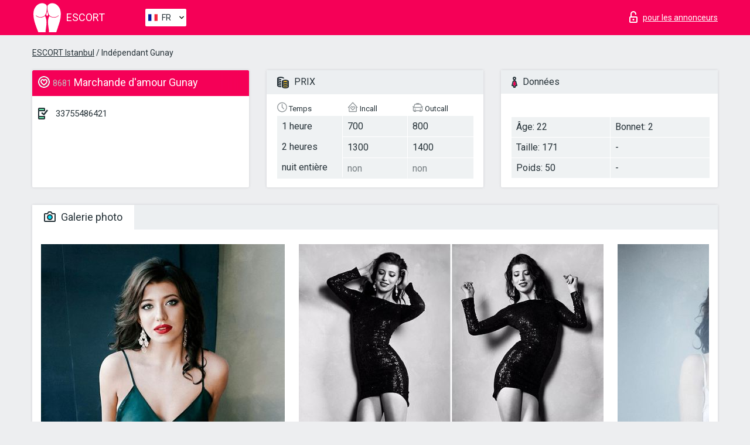

--- FILE ---
content_type: text/html; charset=UTF-8;
request_url: https://escortinistanbul.info/fr/gunay/
body_size: 7076
content:
<!DOCTYPE html>
<html lang="fr">
<head>
    <meta http-equiv="Content-Type" content="text/html; charset=UTF-8">
    <meta http-equiv="X-UA-Compatible" content="IE=edge">
    <title>Gunay, téléphone 33755486421, fille dans Kadikoy</title>
    <meta name="description" content="Fille Gunay de Kadikoy dans la ville Istanbul. Vous pouvez sélectionner la meilleure sexe escort, lire des avis et feedbacks et profiter des services du meilleur site web de lady escort au monde. Bonne chance !">
    <meta name="keywords" content="">
    <meta name="viewport" content="width=device-width, minimum-scale=1, maximum-scale=1" />
    <!--Language-->
    <link rel="alternate" hreflang="x-default" href="https://escortinistanbul.info/gunay/"/>
    <link rel="alternate" hreflang="en" href="https://escortinistanbul.info/" />
    <link rel="alternate" hreflang="pt" href="https://escortinistanbul.info/pt/gunay/" />
    <link rel="alternate" hreflang="fr" href="https://escortinistanbul.info/fr/gunay/" />
    <link rel="alternate" hreflang="es" href="https://escortinistanbul.info/es/gunay/" />
    <link rel="alternate" hreflang="de" href="https://escortinistanbul.info/de/gunay/" />
    <link rel="alternate" hreflang="ru" href="https://escortinistanbul.info/ru/gunay/" />
    <link rel="canonical" href="https://escortinistanbul.info/fr/gunay/">

    <!-- favicon -->
    <link rel="shortcut icon" href="/site1/favicons/favicon.ico" type="image/x-icon" />
    <link rel="apple-touch-icon" href="/site1/favicons/apple-touch-icon.png" />
    <link rel="apple-touch-icon" sizes="57x57" href="/site1/favicons/apple-touch-icon-57x57.png" />
    <link rel="apple-touch-icon" sizes="72x72" href="/site1/favicons/apple-touch-icon-72x72.png" />
    <link rel="apple-touch-icon" sizes="76x76" href="/site1/favicons/apple-touch-icon-76x76.png" />
    <link rel="apple-touch-icon" sizes="114x114" href="/site1/favicons/apple-touch-icon-114x114.png" />
    <link rel="apple-touch-icon" sizes="120x120" href="/site1/favicons/apple-touch-icon-120x120.png" />
    <link rel="apple-touch-icon" sizes="144x144" href="/site1/favicons/apple-touch-icon-144x144.png" />
    <link rel="apple-touch-icon" sizes="152x152" href="/site1/favicons/apple-touch-icon-152x152.png" />
    <link rel="apple-touch-icon" sizes="180x180" href="/site1/favicons/apple-touch-icon-180x180.png" />
    <!-- style -->
    <link rel="stylesheet" type="text/css" href="/site1/css/app.min.css?v=1.0.0">
    <meta name="google-site-verification" content="rqo9p0HtpPmzlsRDVQDlwrobeJ1annNBhbKazBI_-to" />
<!-- Global site tag (gtag.js) - Google Analytics -->
<script async src="https://www.googletagmanager.com/gtag/js?id=UA-107678951-29"></script>
<script>
  window.dataLayer = window.dataLayer || [];
  function gtag(){dataLayer.push(arguments);}
  gtag('js', new Date());

  gtag('config', 'UA-107678951-29');
</script>

	<!-- title -->
	<!-- HTML5 Shim and Respond.js IE8 support of HTML5 elements and media queries -->
	<!--[if IE]>
	<script src="//cdnjs.cloudflare.com/ajax/libs/html5shiv/3.7.3/html5shiv.min.js"></script>
	<link href= "css/ie.css" rel= "stylesheet" media= "all" />
	<![endif]-->
</head>

<body class="home">
<!-- header -->
<header id="header" class="header">
	<!-- top -->
	<div class="header-top">
		<div class="container">
			<!-- logo -->
			<a href="/fr/" class="logo">
				<img src="/site1/images/logo.svg" class="logo__img" alt="logo">
				<span class="logo__text"><span>Escort</span><br></span>
			</a>

			<!-- local -->
			<div class="local headertext">
                <!-- lang -->
                <div class="lang_dropdown">
                    <div class="lang_dropbtn lang_fr">FR</div>
                                        <div class="lang_dropdown-content">
                                                                        <a class="lang_en" href="/">EN</a>
                                                                                                <a class="lang_pt" href="/pt/gunay/">PT</a>
                                                                                                <a class="lang_fr" href="/fr/gunay/">FR</a>
                                                                                                <a class="lang_es" href="/es/gunay/">ES</a>
                                                                                                <a class="lang_de" href="/de/gunay/">DE</a>
                                                                                                <a class="lang_ru" href="/ru/gunay/">RU</a>
                                                                    </div>
                                    </div>
                <!-- end lang -->
			</div>

			<!-- login -->
			<a href="/user.php?lang=fr" class="login" rel="nofollow"><i class="icon icon-lock"></i><span>pour les annonceurs</span></a>
			<!-- form -->
		</div>
	</div>
    		<script type="text/javascript">
            var isAjaxCalled= true;
		</script>
    </header>

<main class="wrapper">
<section>
    <div class="container">
        <div class="row">
            <!-- breadcrumbs -->
            <div class="breadcrumbs clearfix">
                <div class="container">
                    <ul class="breadcrumbs-list">
                        <li class="breadcrumbs-list__item"><a href="#"><a href='/'>ESCORT Istanbul</a> / Indépendant Gunay</a>
                        </li>
                    </ul>
                </div>
            </div>

            <!-- card-info -->
            <div class="card-info">
                <div class="container">
                    <div class="row">
                        <!-- item -->
                        <div class="card-info-item">
                            <!-- info -->
                            <div class="info info_main">
                                <div class="info-header">
                                    <div class="info-header__name"><i class="icon icon-hart-white"></i><h1><span>8681</span> Marchande d'amour Gunay</h1></div>
                                </div>
                                <div class="info-body">
                                    <!-- list -->
                                    <div class="info-list">
                                        <div class="info-list-item">
                                            <i class="icon icon-phone"></i> <a href="tel:33755486421">33755486421</a>
                                        </div>
                                        
                                                                            </div>

                                    
                                </div>
                            </div>
                        </div>
                        <!-- item  PRICE-->
                        <div class="card-info-item">
                            <!-- info -->
                            <div class="info">
                                <div class="info-header info-header_data"><i class="icon icon-cash-md"></i> PRIX</div>
                                <div class="info-body info-body_data">
                                    <!-- list -->
                                    <div class="price-list">
                                        <div class="price-list__title"> <i class="icon icon-time-sm"></i> Temps</div>
                                        <!-- item -->
                                        <div class="price-list-item">
                                            <span>1 heure</span>
                                            <span>2 heures</span>
                                            <span>nuit entière</span>
                                        </div>
                                    </div>
                                    <!-- list -->
                                    <div class="price-list">
                                        <div class="price-list__title"> <i class="icon icon-love-house"></i> Incall</div>
                                        <!-- item -->
                                        <div class="price-list-item">
                                            <span>700</span>
                                                <span>1300</span>
                                                    <span class="no">non</span>
                                        </div>
                                    </div>
                                    <!-- list -->
                                    <div class="price-list">
                                        <div class="price-list__title"> <i class="icon icon-car-sm"></i> Outcall</div>
                                        <!-- item -->
                                        <div class="price-list-item">
                                            <span>800</span>
                                                <span>1400</span>
                                                    <span class="no">non</span>
                                        </div>
                                    </div>
                                </div>
                            </div>
                        </div>
                        <!-- item -->
                        <div class="card-info-item">
                            <!-- info -->
                            <div class="info">
                                <div class="info-header info-header_data"><i class="icon icon-data"></i> Données</div>
                                <div class="info-body info-body_data">
                                    <!-- list -->
                                    <div class="data-list">
                                        <div class="data-list-item">
                                            <span>Âge: 22</span>
                                            <span>Taille: 171</span>
                                            <span>Poids: 50</span>
                                        </div>
                                        <div class="data-list-item">
                                            <span>Bonnet: 2</span>
                                            <span>-</span>                                            <span>-</span>                                        </div>
                                    </div>
                                </div>
                            </div>
                        </div>
                    </div>
                </div>
            </div>


            <!-- slider -->
            <section id="slider" class="slider">
                <div class="container">
                    <div class="info">
                        <ul id="tabs" class="nav nav-tabs info-header">
                            <li class="nav-item active">
                                <a href="#photo" data-toggle="tab"> <i class="icon icon-camera"></i> Galerie photo</a>
                            </li>
                                                    </ul>
                        <!-- content -->
                        <div class="tab-content info-body">
                            <div class="tab-pane active" id="photo">


                                <!-- gallery -->
                                <div id="gallery" class="slider__gallery gallery allphotos">
                                    <div class="allphotos">
                                        <div class="formphotos">
                                            <div>
                                                                                                    <a title="" href="/big/8681/46667.jpg" class="big"><img src="/medium/8681/46667.jpg" alt="Gunay" /></a>
                                                                                                    <a title="" href="/big/8681/46666.jpg" class="big"><img src="/medium/8681/46666.jpg" alt="Gunay" /></a>
                                                                                                    <a title="" href="/big/8681/46665.jpg" class="big"><img src="/medium/8681/46665.jpg" alt="Gunay" /></a>
                                                                                                    <a title="" href="/big/8681/46664.jpg" class="big"><img src="/medium/8681/46664.jpg" alt="Gunay" /></a>
                                                                                                    <a title="" href="/big/8681/46663.jpg" class="big"><img src="/medium/8681/46663.jpg" alt="Gunay" /></a>
                                                                                                    <a title="" href="/big/8681/41401.jpg" class="big"><img src="/medium/8681/41401.jpg" alt="Gunay" /></a>
                                                                                                    <a title="" href="/big/8681/41400.jpg" class="big"><img src="/medium/8681/41400.jpg" alt="Gunay" /></a>
                                                                                                    <a title="" href="/big/8681/41399.jpg" class="big"><img src="/medium/8681/41399.jpg" alt="Gunay" /></a>
                                                                                                    <a title="" href="/big/8681/41398.jpg" class="big"><img src="/medium/8681/41398.jpg" alt="Gunay" /></a>
                                                                                                    <a title="" href="/big/8681/41397.jpg" class="big"><img src="/medium/8681/41397.jpg" alt="Gunay" /></a>
                                                                                                    <a title="" href="/big/8681/41396.jpg" class="big"><img src="/medium/8681/41396.jpg" alt="Gunay" /></a>
                                                                                                    <a title="" href="/big/8681/41395.jpg" class="big"><img src="/medium/8681/41395.jpg" alt="Gunay" /></a>
                                                                                            </div>
                                        </div>
                                    </div>
                                </div>



                                <!-- gallery mobile -->
                                <div id="gallery-mobile" class="gallery-mobile">
                                    
                                                                                    <img src="/medium/8681/46667.jpg" alt="Gunay"/>
                                            <div class="gallery-hidden">
                                        
                                        
                                    
                                                                                    <img src="/medium/8681/46666.jpg" alt="Gunay"/>
                                        
                                        
                                    
                                                                                    <img src="/medium/8681/46665.jpg" alt="Gunay"/>
                                        
                                        
                                    
                                                                                    <img src="/medium/8681/46664.jpg" alt="Gunay"/>
                                        
                                        
                                    
                                                                                    <img src="/medium/8681/46663.jpg" alt="Gunay"/>
                                        
                                        
                                    
                                                                                    <img src="/medium/8681/41401.jpg" alt="Gunay"/>
                                        
                                        
                                    
                                                                                    <img src="/medium/8681/41400.jpg" alt="Gunay"/>
                                        
                                        
                                    
                                                                                    <img src="/medium/8681/41399.jpg" alt="Gunay"/>
                                        
                                        
                                    
                                                                                    <img src="/medium/8681/41398.jpg" alt="Gunay"/>
                                        
                                        
                                    
                                                                                    <img src="/medium/8681/41397.jpg" alt="Gunay"/>
                                        
                                        
                                    
                                                                                    <img src="/medium/8681/41396.jpg" alt="Gunay"/>
                                        
                                        
                                    
                                                                                    <img src="/medium/8681/41395.jpg" alt="Gunay"/>
                                        
                                                                                    </div><!--/ gallery-hidden-->
                                            <!-- update 12.12.17 -->
                                            <button id="button-gallery" class="btn btn_red" type="button">Voir plus de photos</button>
                                            <input type="hidden" name="show_text_btn" value="Voir plus de photos">
                                            <input type="hidden" name="hide_text_btn" value="Cacher les photos">
                                            <!--/ update 12.12.17 -->
                                        
                                                                    </div>
                            </div>

                            
                        </div>
                    </div>
                </div>
            </section>


            <section class="service clearfix">
                <div class="container">
                    <div class="row">
                        <div class="col-xs-12 col-md-8 service_wrap">
                            <!-- Услуги-->
                            <div class="info">
                                <div class="info-header"><i class="icon icon-service"></i> Services</div>
                                <div class="info-body info-body_service clearfix">
                                    <!-- list -->
                                    <div class="service-list">
                                        <!-- links -->
                                                                                                                                    <!-- sex -->
                                                <ul class="link-list">
                                                    <li class="link-list__title">Sexe</li>
                                                                                                            <li class="link-list__item link-list__item_active"><a href="/fr/service-classic-sex/">Classique sexe</a>
                                                        </li>
                                                                                                            <li class="link-list__item "><a href="/fr/service-a-level/">Un niveau</a>
                                                        </li>
                                                                                                            <li class="link-list__item "><a href="/fr/service-owo-oral-without-condom/">OWO - oral sans préservatif</a>
                                                        </li>
                                                                                                            <li class="link-list__item "><a href="/fr/service-group-sex/">Sexe en groupe</a>
                                                        </li>
                                                                                                            <li class="link-list__item link-list__item_active"><a href="/fr/service-double-penetration/">Double pénétration</a>
                                                        </li>
                                                                                                            <li class="link-list__item "><a href="/fr/service-toys/">Jouets</a>
                                                        </li>
                                                                                                            <li class="link-list__item "><a href="/fr/service-fetish/">Fétiche</a>
                                                        </li>
                                                                                                    </ul>
                                                                                                                                                                                                                                                                                                                                                                                                                                                                                                                                                                                                                                                                                                                                                                                                                                                                        
                                                                                                                                                                                                                                                                                                                                                                                                                                                                                                                                                                                                                                                                                                                                                <!-- Additionally -->
                                                <ul class="link-list">
                                                    <li class="link-list__title">Aditionellement</li>
                                                                                                            <li class="link-list__item link-list__item_active"><a href="/fr/service-escort/">Escorte</a>
                                                        </li>
                                                                                                            <li class="link-list__item "><a href="/fr/service-photography/">La photographie</a>
                                                        </li>
                                                                                                            <li class="link-list__item "><a href="/fr/service-there-is-a-young-man-for-a-couple/">Il y a un jeune homme pour un couple</a>
                                                        </li>
                                                                                                            <li class="link-list__item "><a href="/fr/service-couples/">Des couples</a>
                                                        </li>
                                                                                                            <li class="link-list__item "><a href="/fr/service-washing-in-the-shower/">Laver sous la douche</a>
                                                        </li>
                                                                                                            <li class="link-list__item link-list__item_active"><a href="/fr/service-pipshaw/">Pipshaw</a>
                                                        </li>
                                                                                                            <li class="link-list__item "><a href="/fr/service-rimming/">Anulingus</a>
                                                        </li>
                                                                                                    </ul>
                                                                                                                                                                                                                                                                                                </div>

                                    <div class="service-list">
                                                                                                                                                                                                                                                                                                                                                                                                                                                                                                                                                                                                                                                            <!-- Massage -->
                                                <ul class="link-list">
                                                    <li class="link-list__title">Massage</li>
                                                                                                            <li class="link-list__item link-list__item_active"><a href="/fr/service-professional-massage/">Massage professionnel</a>
                                                        </li>
                                                                                                            <li class="link-list__item link-list__item_active"><a href="/fr/service-erotic-massage/">Massage érotique</a>
                                                        </li>
                                                                                                            <li class="link-list__item "><a href="/fr/service-urologic-massage/">Massage urologique</a>
                                                        </li>
                                                                                                            <li class="link-list__item link-list__item_active"><a href="/fr/service-thai-massage/">Massage thaï</a>
                                                        </li>
                                                                                                            <li class="link-list__item "><a href="/fr/service-massotherapy/">Massothérapie</a>
                                                        </li>
                                                                                                            <li class="link-list__item link-list__item_active"><a href="/fr/service-four-hand-massage/">Massage à quatre mains</a>
                                                        </li>
                                                                                                            <li class="link-list__item "><a href="/fr/service-sports-massage/">Massage sportif</a>
                                                        </li>
                                                                                                            <li class="link-list__item link-list__item_active"><a href="/fr/service-relaxing-massage/">Massage relaxant</a>
                                                        </li>
                                                                                                            <li class="link-list__item link-list__item_active"><a href="/fr/service-sakura-branch/">Direction de Sakura</a>
                                                        </li>
                                                                                                    </ul>
                                                                                                                                                                                                                                                                                                                                                
                                                                                                                                                                                                                                                                                                                                                                                                                                                                                                                                                                                                                                                                                                                                                                                                                                                                                                                        <!-- Striptease -->
                                                <ul class="link-list">
                                                    <li class="link-list__title">Strip-tease</li>
                                                                                                            <li class="link-list__item "><a href="/fr/service-striptease/">Strip-tease</a>
                                                        </li>
                                                                                                            <li class="link-list__item link-list__item_active"><a href="/fr/service-belly-dance/">Danse du ventre</a>
                                                        </li>
                                                                                                            <li class="link-list__item link-list__item_active"><a href="/fr/service-lesbian/">Lesbian</a>
                                                        </li>
                                                                                                    </ul>
                                                                                                                        </div>

                                    <div class="service-list">
                                                                                                                                                                                                                                                                                                                                                                                                                                                                                                                                                                        <!-- BDSM -->
                                                <ul class="link-list">
                                                    <li class="link-list__title">BDSM</li>
                                                                                                            <li class="link-list__item link-list__item_active"><a href="/fr/service-mistress/">Maîtresse</a>
                                                        </li>
                                                                                                            <li class="link-list__item link-list__item_active"><a href="/fr/service-light-domination/">Domination légère</a>
                                                        </li>
                                                                                                            <li class="link-list__item link-list__item_active"><a href="/fr/service-bdsm/">BDSM</a>
                                                        </li>
                                                                                                            <li class="link-list__item link-list__item_active"><a href="/fr/service-slave/">Esclave</a>
                                                        </li>
                                                                                                            <li class="link-list__item link-list__item_active"><a href="/fr/service-strap-on/">Strap-on</a>
                                                        </li>
                                                                                                            <li class="link-list__item link-list__item_active"><a href="/fr/service-role-playing-games/">Jeux de rôles</a>
                                                        </li>
                                                                                                            <li class="link-list__item "><a href="/fr/service-bandage/">Bandage</a>
                                                        </li>
                                                                                                            <li class="link-list__item "><a href="/fr/service-trampling/">Piétinement</a>
                                                        </li>
                                                                                                    </ul>
                                                                                                                                                                                                                                                                                                                                                                                                                                    
                                                                                                                                                                                                                                                                                                                                                                                                                                                                                    <!-- Caress -->
                                                <ul class="link-list">
                                                    <li class="link-list__title">Caresse</li>
                                                                                                            <li class="link-list__item "><a href="/fr/service-blowjob-condom/">Préservatif Fellation</a>
                                                        </li>
                                                                                                            <li class="link-list__item "><a href="/fr/service-gfe/">Une expérience de petite amie</a>
                                                        </li>
                                                                                                            <li class="link-list__item link-list__item_active"><a href="/fr/service-deepthroating-blowjob/">Deepthroating Fellation</a>
                                                        </li>
                                                                                                            <li class="link-list__item "><a href="/fr/service-blowjob-in-the-car/">Fellation dans la voiture</a>
                                                        </li>
                                                                                                            <li class="link-list__item link-list__item_active"><a href="/fr/service-cunnilingus/">Cunnilingus</a>
                                                        </li>
                                                                                                            <li class="link-list__item link-list__item_active"><a href="/fr/service-anilingus/">Anilingus</a>
                                                        </li>
                                                                                                    </ul>
                                                                                                                                                                                                                                                                                                                                                                                                                                                                                                                                                            </div>

                                    <div class="service-list">
                                                                                                                                                                                                                                                                                                                                                                                                                                                                                                                                                                                                                                                                                                                                                                                                                                    <!-- Fisting -->
                                                <ul class="link-list">
                                                    <li class="link-list__title">Fisting</li>
                                                                                                            <li class="link-list__item link-list__item_active"><a href="/fr/service-classic-fisting/">Fisting classique</a>
                                                        </li>
                                                                                                            <li class="link-list__item "><a href="/fr/service-anal-fisting/">Fist anal</a>
                                                        </li>
                                                                                                            <li class="link-list__item "><a href="/fr/service-extreme-fisting/">Fisting extrême</a>
                                                        </li>
                                                                                                    </ul>
                                                                                                                                                                        
                                                                                                                                                                                                                        <!-- Cum -->
                                                <ul class="link-list">
                                                    <li class="link-list__title">Sperme</li>
                                                                                                            <li class="link-list__item "><a href="/fr/service-cim/">Sperme dans la bouche</a>
                                                        </li>
                                                                                                            <li class="link-list__item "><a href="/fr/service-cob/"> Sperme sur le sein</a>
                                                        </li>
                                                                                                            <li class="link-list__item "><a href="/fr/service-cif/">Cum In Face</a>
                                                        </li>
                                                                                                    </ul>
                                                                                                                                                                                                                                                                                                                                                                                                                                                                                                                                                                                                                                                                                                                                                                                    
                                                                                                                                                                                                                                                                                                            <!-- WS -->
                                                <ul class="link-list">
                                                    <li class="link-list__title">Sports nautiques</li>
                                                                                                            <li class="link-list__item "><a href="/fr/service-ws-giving/">Sports nautiques donnant</a>
                                                        </li>
                                                                                                            <li class="link-list__item "><a href="/fr/service-ws-getting/">Sports nautiques obtenir</a>
                                                        </li>
                                                                                                    </ul>
                                                                                                                                                                                                                                                                                                                                                                                                                                                                                                                                                                                                                                                                                                                                    </div>

                                </div><!--/ info-body info-body_service clearfix-->
                            </div><!--/ info Услуги-->
                        </div><!--/ col-xs-12 col-md-8-->


                        <div class="col-xs-12 col-md-4 map_wrap">
                            <div class="info">
                                <div class="info-header"><i class="icon icon-map"></i> Carte</div>
                                <div class="info-body">
                                    <div class="map-wrap">
                                        <!-- карта -->
                                         <script src="https://api-maps.yandex.com/2.1/?load=package.map,package.controls,package.geoObjects&lang=en-US" type="text/javascript"></script>
                    <script language='Javascript' src="/js/jquery.min.js"></script>
                    <div id="YMaps3ID"></div>
                    <script>
                              
                              ymaps.ready(function () {
                                  var myMap = new ymaps.Map('YMaps3ID', {
                                      center: [59.946565, 30.128097],
                                      zoom: 15});
                                  myMap.behaviors.disable('scrollZoom');
                                  ymaps.geocode('Istanbul, region ', {
                                      results: 1
                                  }).then(function (res) {
                                      var firstGeoObject = res.geoObjects.get(0),
                                      coords = firstGeoObject.geometry.getCoordinates(),
                                      bounds = firstGeoObject.properties.get('boundedBy');
                                      firstGeoObject.properties.set('balloonContentBody','<a href="/gunay"><font size="4"><strong>Gunay</strong></font></a><br>');
                                      myMap.geoObjects.add(firstGeoObject);
                                      myMap.setBounds(bounds, {
                                          checkZoomRange: true
                                      });
                                  });
                              });
                        </script>
                                    </div>
                                </div>
                            </div>
                        </div>
                    </div>
                </div>
            </section>

            
            <div class="clear"></div>

            <!-- new -->
            <section class="next-card">
                <div class="container">
                    <div class="row">
                        <div class="col-md-12">
                            <br />
                            <h2>Autres filles dans Kadikoy</h2>
                            <br />

                            <div class="notfound">
                                                            </div>
                        </div>

                        <div class="cards">
                                                            <!-- item -->
                                <div class="col-xs-6 col-md-4 col-lg-3">
                                    <div class="card">
                                        <!-- image -->
                                        <a href="/fr/ester-2/" class="cards__image" target="_blank">
                                            <img src="/small/49409/191597.jpg">
                                        </a>
                                        <!-- check -->
                                        <span class="check-list">
                                                                                                    </span>
                                        <!-- list -->
                                        <div class="card-list">
                                            <!-- item -->
                                            <div class="card-list-item">
                                                <div class="card-list-item__title"> <i class="icon icon-cash-md"></i> PRIX</div>
                                                <ul class="list">
                                                    <li>
                                                        <span>1 heure</span>
                                                        <span>300</span>
                                                    </li>
                                                    <li>
                                                        <span>2 heures</span>
                                                        <span>500</span>
                                                    </li>
                                                    <li>
                                                        <span>nuit entière</span>
                                                        <span>no</span>
                                                    </li>
                                                </ul>
                                            </div>

                                            <!-- item -->
                                            <div class="card-list-item">
                                                <div class="card-list-item__title"> <i class="icon icon-data"></i> Données</div>
                                                <ul class="list">
                                                    <li>
                                                        <span>Âge</span>
                                                        <span>26 </span>
                                                    </li>
                                                    <li>
                                                        <span>Taille</span>
                                                        <span>166</span>
                                                    </li>
                                                    <li>
                                                        <span>Poids</span>
                                                        <span>61</span>
                                                    </li>
                                                    <li>
                                                        <span>Bonnet</span>
                                                        <span>4</span>
                                                    </li>
                                                </ul> 
                                            </div>
                                        </div>
                                        <!-- card-panel -->
                                        <div class="card-panel">
                                            <a href="/fr/ester-2/" class="card-panel-item card-panel-item_name" target="_blank"> <i class="icon icon-hart"></i>  <span>Ester</span>
                                            </a>
                                            <div class="card-panel-item card-panel-item_address">
                                                                                        <i class="icon icon-area"></i>
                                                                                        </div>
                                            <div class="card-panel-item card-panel-item_tel"> <i class="icon icon-phone"></i> <a href="tel:905538423114">905538423114</a></div>
                                        </div>
                                    </div>
                                </div>
                                                            <!-- item -->
                                <div class="col-xs-6 col-md-4 col-lg-3">
                                    <div class="card">
                                        <!-- image -->
                                        <a href="/fr/sofya-vip/" class="cards__image" target="_blank">
                                            <img src="/small/49419/191661.jpg">
                                        </a>
                                        <!-- check -->
                                        <span class="check-list">
                                                                                                    </span>
                                        <!-- list -->
                                        <div class="card-list">
                                            <!-- item -->
                                            <div class="card-list-item">
                                                <div class="card-list-item__title"> <i class="icon icon-cash-md"></i> PRIX</div>
                                                <ul class="list">
                                                    <li>
                                                        <span>1 heure</span>
                                                        <span>200</span>
                                                    </li>
                                                    <li>
                                                        <span>2 heures</span>
                                                        <span>300</span>
                                                    </li>
                                                    <li>
                                                        <span>nuit entière</span>
                                                        <span>800</span>
                                                    </li>
                                                </ul>
                                            </div>

                                            <!-- item -->
                                            <div class="card-list-item">
                                                <div class="card-list-item__title"> <i class="icon icon-data"></i> Données</div>
                                                <ul class="list">
                                                    <li>
                                                        <span>Âge</span>
                                                        <span>27 </span>
                                                    </li>
                                                    <li>
                                                        <span>Taille</span>
                                                        <span>167</span>
                                                    </li>
                                                    <li>
                                                        <span>Poids</span>
                                                        <span>50</span>
                                                    </li>
                                                    <li>
                                                        <span>Bonnet</span>
                                                        <span>3</span>
                                                    </li>
                                                </ul> 
                                            </div>
                                        </div>
                                        <!-- card-panel -->
                                        <div class="card-panel">
                                            <a href="/fr/sofya-vip/" class="card-panel-item card-panel-item_name" target="_blank"> <i class="icon icon-hart"></i>  <span>Sofya Vip</span>
                                            </a>
                                            <div class="card-panel-item card-panel-item_address">
                                                                                        <i class="icon icon-area"></i>
                                                                                        </div>
                                            <div class="card-panel-item card-panel-item_tel"> <i class="icon icon-phone"></i> <a href="tel:37282434966">37282434966</a></div>
                                        </div>
                                    </div>
                                </div>
                                                            <!-- item -->
                                <div class="col-xs-6 col-md-4 col-lg-3">
                                    <div class="card">
                                        <!-- image -->
                                        <a href="/fr/dasha-45/" class="cards__image" target="_blank">
                                            <img src="/small/49673/193273.jpg">
                                        </a>
                                        <!-- check -->
                                        <span class="check-list">
                                                                                                    </span>
                                        <!-- list -->
                                        <div class="card-list">
                                            <!-- item -->
                                            <div class="card-list-item">
                                                <div class="card-list-item__title"> <i class="icon icon-cash-md"></i> PRIX</div>
                                                <ul class="list">
                                                    <li>
                                                        <span>1 heure</span>
                                                        <span>250</span>
                                                    </li>
                                                    <li>
                                                        <span>2 heures</span>
                                                        <span>400</span>
                                                    </li>
                                                    <li>
                                                        <span>nuit entière</span>
                                                        <span>no</span>
                                                    </li>
                                                </ul>
                                            </div>

                                            <!-- item -->
                                            <div class="card-list-item">
                                                <div class="card-list-item__title"> <i class="icon icon-data"></i> Données</div>
                                                <ul class="list">
                                                    <li>
                                                        <span>Âge</span>
                                                        <span>19 </span>
                                                    </li>
                                                    <li>
                                                        <span>Taille</span>
                                                        <span>174</span>
                                                    </li>
                                                    <li>
                                                        <span>Poids</span>
                                                        <span>52</span>
                                                    </li>
                                                    <li>
                                                        <span>Bonnet</span>
                                                        <span>3</span>
                                                    </li>
                                                </ul> 
                                            </div>
                                        </div>
                                        <!-- card-panel -->
                                        <div class="card-panel">
                                            <a href="/fr/dasha-45/" class="card-panel-item card-panel-item_name" target="_blank"> <i class="icon icon-hart"></i>  <span>Dasha</span>
                                            </a>
                                            <div class="card-panel-item card-panel-item_address">
                                                                                        <i class="icon icon-area"></i>
                                                                                        </div>
                                            <div class="card-panel-item card-panel-item_tel"> <i class="icon icon-phone"></i> <a href="tel:905387397780">905387397780</a></div>
                                        </div>
                                    </div>
                                </div>
                                                            <!-- item -->
                                <div class="col-xs-6 col-md-4 col-lg-3">
                                    <div class="card">
                                        <!-- image -->
                                        <a href="/fr/vlada-10/" class="cards__image" target="_blank">
                                            <img src="/small/49682/193331.jpg">
                                        </a>
                                        <!-- check -->
                                        <span class="check-list">
                                                                                                    </span>
                                        <!-- list -->
                                        <div class="card-list">
                                            <!-- item -->
                                            <div class="card-list-item">
                                                <div class="card-list-item__title"> <i class="icon icon-cash-md"></i> PRIX</div>
                                                <ul class="list">
                                                    <li>
                                                        <span>1 heure</span>
                                                        <span>no</span>
                                                    </li>
                                                    <li>
                                                        <span>2 heures</span>
                                                        <span>no</span>
                                                    </li>
                                                    <li>
                                                        <span>nuit entière</span>
                                                        <span>no</span>
                                                    </li>
                                                </ul>
                                            </div>

                                            <!-- item -->
                                            <div class="card-list-item">
                                                <div class="card-list-item__title"> <i class="icon icon-data"></i> Données</div>
                                                <ul class="list">
                                                    <li>
                                                        <span>Âge</span>
                                                        <span>24 </span>
                                                    </li>
                                                    <li>
                                                        <span>Taille</span>
                                                        <span>172</span>
                                                    </li>
                                                    <li>
                                                        <span>Poids</span>
                                                        <span>55</span>
                                                    </li>
                                                    <li>
                                                        <span>Bonnet</span>
                                                        <span>4</span>
                                                    </li>
                                                </ul> 
                                            </div>
                                        </div>
                                        <!-- card-panel -->
                                        <div class="card-panel">
                                            <a href="/fr/vlada-10/" class="card-panel-item card-panel-item_name" target="_blank"> <i class="icon icon-hart"></i>  <span>Vlada</span>
                                            </a>
                                            <div class="card-panel-item card-panel-item_address">
                                                                                        <i class="icon icon-area"></i>
                                                                                        </div>
                                            <div class="card-panel-item card-panel-item_tel"> <i class="icon icon-phone"></i> <a href="tel:37282577446">37282577446</a></div>
                                        </div>
                                    </div>
                                </div>
                                                    </div>
                    </div>
                </div>
            </section>

        </div>
    </div>
</section>

</main>
<input type="hidden" id="siteadvsearchressearch" value="" />

<!-- new-scripts -->
<script src="/site1/js/modernizr-custom.min.js"></script>
<script src="/site1/js/jq.min.js"></script>
<script src="/site1/js/app.min.js"></script>
<!-- andrew-scripts -->
<link href="/site1/style.css" rel="stylesheet" type="text/css" />
<link href='//fonts.googleapis.com/css?family=Roboto:400italic,400,700,300&amp;subset=cyrillic' rel='stylesheet' type='text/css' />
<link href="/js/LightGallery/css/lightgallery.css" rel="stylesheet">
<script src="/js/jquery.min.js"></script>
<script src="//ajax.googleapis.com/ajax/libs/jqueryui/1.11.3/jquery-ui.min.js"></script>
<script src="/js/main.js"></script>
<script src="/js/LightGallery/js/lightgallery.js"></script>
	<link rel="stylesheet" href="/js/rangeSlider/css/ion.rangeSlider.css" type="text/css" media="screen" />
	<link rel="stylesheet" href="/js/rangeSlider/css/ion.rangeSlider.skinHTML5.css" type="text/css" media="screen" />
	<script src="/inc/modules/filters/filter_ajax.js"></script>
	<script src="/js/rangeSlider/js/ion-rangeSlider/ion.rangeSlider.js"></script>
</body>
<!-- footer -->
</html>



